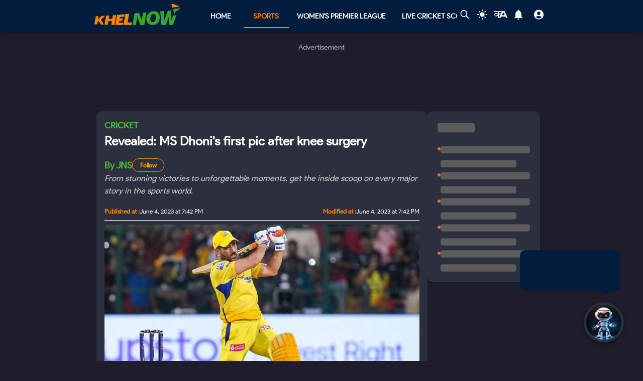

--- FILE ---
content_type: text/html; charset=utf-8
request_url: https://www.google.com/recaptcha/api2/aframe
body_size: 184
content:
<!DOCTYPE HTML><html><head><meta http-equiv="content-type" content="text/html; charset=UTF-8"></head><body><script nonce="Dva2PTl3M57CZ3AU_1W_dw">/** Anti-fraud and anti-abuse applications only. See google.com/recaptcha */ try{var clients={'sodar':'https://pagead2.googlesyndication.com/pagead/sodar?'};window.addEventListener("message",function(a){try{if(a.source===window.parent){var b=JSON.parse(a.data);var c=clients[b['id']];if(c){var d=document.createElement('img');d.src=c+b['params']+'&rc='+(localStorage.getItem("rc::a")?sessionStorage.getItem("rc::b"):"");window.document.body.appendChild(d);sessionStorage.setItem("rc::e",parseInt(sessionStorage.getItem("rc::e")||0)+1);localStorage.setItem("rc::h",'1769718684611');}}}catch(b){}});window.parent.postMessage("_grecaptcha_ready", "*");}catch(b){}</script></body></html>